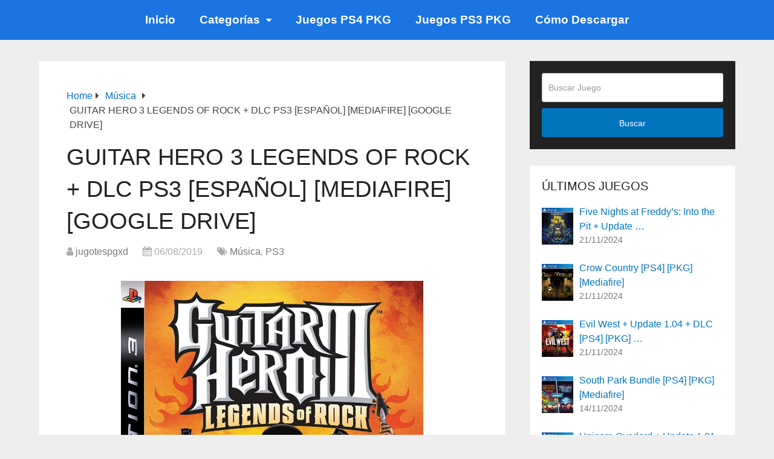

--- FILE ---
content_type: text/html; charset=UTF-8
request_url: https://juegospkg.com/guitar-hero-3-legends-of-rock-espano/
body_size: 17452
content:
<!DOCTYPE html>
<html class="no-js" lang="es" prefix="og: https://ogp.me/ns#">

<head itemscope itemtype="http://schema.org/WebSite">
	<meta charset="UTF-8">
	<!-- Always force latest IE rendering engine (even in intranet) & Chrome Frame -->
	<!--[if IE ]>
	<meta http-equiv="X-UA-Compatible" content="IE=edge,chrome=1">
	<![endif]-->
	<link rel="profile" href="https://gmpg.org/xfn/11" />
	
					<link rel="icon" href="https://juegospkg.com/wp-content/uploads/2020/03/favicon_gf.ico" sizes="32x32" />					
					<meta name="msapplication-TileImage" content="https://juegospkg.com/wp-content/uploads/2020/03/favicon_gf.ico">		
					<link rel="apple-touch-icon-precomposed" href="https://juegospkg.com/wp-content/uploads/2020/03/favicon_gf.ico">		
					<meta name="viewport" content="width=device-width, initial-scale=1">
			<meta name="apple-mobile-web-app-capable" content="yes">
			<meta name="apple-mobile-web-app-status-bar-style" content="black">
		
		
		<meta itemprop="name" content="Juegos PKG" />
		<meta itemprop="url" content="https://juegospkg.com" />

													<link rel="pingback" href="https://juegospkg.com/xmlrpc.php" />
		<style>img:is([sizes="auto" i], [sizes^="auto," i]) { contain-intrinsic-size: 3000px 1500px }</style>
	<script type="text/javascript">document.documentElement.className = document.documentElement.className.replace( /\bno-js\b/,'js' );</script>
<!-- Optimización para motores de búsqueda de Rank Math -  https://rankmath.com/ -->
<title>GUITAR HERO 3 LEGENDS OF ROCK + DLC PS3 [ESPAÑOL] [MEDIAFIRE] [GOOGLE DRIVE] - Juegos PKG</title>
<meta name="description" content="Guitar Hero III: Legends of Rock PS3 conserva el mismo sistema de juego de los dos anteriores juegos de la serie✅Descargar por Mediafire y Google Drive."/>
<meta name="robots" content="follow, index, max-snippet:-1, max-video-preview:-1, max-image-preview:large"/>
<link rel="canonical" href="https://juegospkg.com/guitar-hero-3-legends-of-rock-espano/" />
<meta property="og:locale" content="es_ES" />
<meta property="og:type" content="article" />
<meta property="og:title" content="GUITAR HERO 3 LEGENDS OF ROCK + DLC PS3 [ESPAÑOL] [MEDIAFIRE] [GOOGLE DRIVE] - Juegos PKG" />
<meta property="og:description" content="Guitar Hero III: Legends of Rock PS3 conserva el mismo sistema de juego de los dos anteriores juegos de la serie✅Descargar por Mediafire y Google Drive." />
<meta property="og:url" content="https://juegospkg.com/guitar-hero-3-legends-of-rock-espano/" />
<meta property="og:site_name" content="Juegos PKG" />
<meta property="article:tag" content="ps3" />
<meta property="article:tag" content="simulation" />
<meta property="article:section" content="Música" />
<meta property="og:updated_time" content="2021-07-20T16:37:58-05:00" />
<meta property="og:image" content="https://i0.wp.com/juegospkg.com/wp-content/uploads/2019/08/GH3.jpg" />
<meta property="og:image:secure_url" content="https://i0.wp.com/juegospkg.com/wp-content/uploads/2019/08/GH3.jpg" />
<meta property="og:image:width" content="1304" />
<meta property="og:image:height" content="1500" />
<meta property="og:image:alt" content="Guitar Hero" />
<meta property="og:image:type" content="image/jpeg" />
<meta property="article:published_time" content="2019-08-06T02:25:00-05:00" />
<meta property="article:modified_time" content="2021-07-20T16:37:58-05:00" />
<meta name="twitter:card" content="summary_large_image" />
<meta name="twitter:title" content="GUITAR HERO 3 LEGENDS OF ROCK + DLC PS3 [ESPAÑOL] [MEDIAFIRE] [GOOGLE DRIVE] - Juegos PKG" />
<meta name="twitter:description" content="Guitar Hero III: Legends of Rock PS3 conserva el mismo sistema de juego de los dos anteriores juegos de la serie✅Descargar por Mediafire y Google Drive." />
<meta name="twitter:image" content="https://i0.wp.com/juegospkg.com/wp-content/uploads/2019/08/GH3.jpg" />
<script type="application/ld+json" class="rank-math-schema">{"@context":"https://schema.org","@graph":[{"@type":["Person","Organization"],"@id":"https://juegospkg.com/#person","name":"Juegos PKG"},{"@type":"WebSite","@id":"https://juegospkg.com/#website","url":"https://juegospkg.com","name":"Juegos PKG","publisher":{"@id":"https://juegospkg.com/#person"},"inLanguage":"es"},{"@type":"ImageObject","@id":"https://i0.wp.com/juegospkg.com/wp-content/uploads/2019/08/GH3.jpg?fit=1304%2C1500&amp;ssl=1","url":"https://i0.wp.com/juegospkg.com/wp-content/uploads/2019/08/GH3.jpg?fit=1304%2C1500&amp;ssl=1","width":"1304","height":"1500","inLanguage":"es"},{"@type":"WebPage","@id":"https://juegospkg.com/guitar-hero-3-legends-of-rock-espano/#webpage","url":"https://juegospkg.com/guitar-hero-3-legends-of-rock-espano/","name":"GUITAR HERO 3 LEGENDS OF ROCK + DLC PS3 [ESPA\u00d1OL] [MEDIAFIRE] [GOOGLE DRIVE] - Juegos PKG","datePublished":"2019-08-06T02:25:00-05:00","dateModified":"2021-07-20T16:37:58-05:00","isPartOf":{"@id":"https://juegospkg.com/#website"},"primaryImageOfPage":{"@id":"https://i0.wp.com/juegospkg.com/wp-content/uploads/2019/08/GH3.jpg?fit=1304%2C1500&amp;ssl=1"},"inLanguage":"es"},{"@type":"Person","@id":"https://juegospkg.com/guitar-hero-3-legends-of-rock-espano/#author","name":"jugotespgxd","image":{"@type":"ImageObject","@id":"https://secure.gravatar.com/avatar/5d1f7259cd1396ec0881cffb40228351?s=96&amp;d=blank&amp;r=g","url":"https://secure.gravatar.com/avatar/5d1f7259cd1396ec0881cffb40228351?s=96&amp;d=blank&amp;r=g","caption":"jugotespgxd","inLanguage":"es"}},{"@type":"BlogPosting","headline":"GUITAR HERO 3 LEGENDS OF ROCK + DLC PS3 [ESPA\u00d1OL] [MEDIAFIRE] [GOOGLE DRIVE] - Juegos PKG","keywords":"Guitar Hero","datePublished":"2019-08-06T02:25:00-05:00","dateModified":"2021-07-20T16:37:58-05:00","articleSection":"M\u00fasica, PS3","author":{"@id":"https://juegospkg.com/guitar-hero-3-legends-of-rock-espano/#author","name":"jugotespgxd"},"publisher":{"@id":"https://juegospkg.com/#person"},"description":"Guitar Hero III: Legends of Rock PS3 conserva el mismo sistema de juego de los dos anteriores juegos de la serie\u2705Descargar por Mediafire y Google Drive.","name":"GUITAR HERO 3 LEGENDS OF ROCK + DLC PS3 [ESPA\u00d1OL] [MEDIAFIRE] [GOOGLE DRIVE] - Juegos PKG","@id":"https://juegospkg.com/guitar-hero-3-legends-of-rock-espano/#richSnippet","isPartOf":{"@id":"https://juegospkg.com/guitar-hero-3-legends-of-rock-espano/#webpage"},"image":{"@id":"https://i0.wp.com/juegospkg.com/wp-content/uploads/2019/08/GH3.jpg?fit=1304%2C1500&amp;ssl=1"},"inLanguage":"es","mainEntityOfPage":{"@id":"https://juegospkg.com/guitar-hero-3-legends-of-rock-espano/#webpage"}}]}</script>
<!-- /Plugin Rank Math WordPress SEO -->

<link rel='dns-prefetch' href='//stats.wp.com' />
<link rel='preconnect' href='//c0.wp.com' />
<link rel='preconnect' href='//i0.wp.com' />
<link rel="alternate" type="application/rss+xml" title="Juegos PKG &raquo; Feed" href="https://juegospkg.com/feed/" />
<link rel="alternate" type="application/rss+xml" title="Juegos PKG &raquo; Feed de los comentarios" href="https://juegospkg.com/comments/feed/" />
<link rel="alternate" type="application/rss+xml" title="Juegos PKG &raquo; Comentario GUITAR HERO 3 LEGENDS OF ROCK + DLC PS3 [ESPAÑOL] [MEDIAFIRE] [GOOGLE DRIVE] del feed" href="https://juegospkg.com/guitar-hero-3-legends-of-rock-espano/feed/" />
<script type="text/javascript">
/* <![CDATA[ */
window._wpemojiSettings = {"baseUrl":"https:\/\/s.w.org\/images\/core\/emoji\/15.0.3\/72x72\/","ext":".png","svgUrl":"https:\/\/s.w.org\/images\/core\/emoji\/15.0.3\/svg\/","svgExt":".svg","source":{"concatemoji":"https:\/\/juegospkg.com\/wp-includes\/js\/wp-emoji-release.min.js?ver=6.7.4"}};
/*! This file is auto-generated */
!function(i,n){var o,s,e;function c(e){try{var t={supportTests:e,timestamp:(new Date).valueOf()};sessionStorage.setItem(o,JSON.stringify(t))}catch(e){}}function p(e,t,n){e.clearRect(0,0,e.canvas.width,e.canvas.height),e.fillText(t,0,0);var t=new Uint32Array(e.getImageData(0,0,e.canvas.width,e.canvas.height).data),r=(e.clearRect(0,0,e.canvas.width,e.canvas.height),e.fillText(n,0,0),new Uint32Array(e.getImageData(0,0,e.canvas.width,e.canvas.height).data));return t.every(function(e,t){return e===r[t]})}function u(e,t,n){switch(t){case"flag":return n(e,"\ud83c\udff3\ufe0f\u200d\u26a7\ufe0f","\ud83c\udff3\ufe0f\u200b\u26a7\ufe0f")?!1:!n(e,"\ud83c\uddfa\ud83c\uddf3","\ud83c\uddfa\u200b\ud83c\uddf3")&&!n(e,"\ud83c\udff4\udb40\udc67\udb40\udc62\udb40\udc65\udb40\udc6e\udb40\udc67\udb40\udc7f","\ud83c\udff4\u200b\udb40\udc67\u200b\udb40\udc62\u200b\udb40\udc65\u200b\udb40\udc6e\u200b\udb40\udc67\u200b\udb40\udc7f");case"emoji":return!n(e,"\ud83d\udc26\u200d\u2b1b","\ud83d\udc26\u200b\u2b1b")}return!1}function f(e,t,n){var r="undefined"!=typeof WorkerGlobalScope&&self instanceof WorkerGlobalScope?new OffscreenCanvas(300,150):i.createElement("canvas"),a=r.getContext("2d",{willReadFrequently:!0}),o=(a.textBaseline="top",a.font="600 32px Arial",{});return e.forEach(function(e){o[e]=t(a,e,n)}),o}function t(e){var t=i.createElement("script");t.src=e,t.defer=!0,i.head.appendChild(t)}"undefined"!=typeof Promise&&(o="wpEmojiSettingsSupports",s=["flag","emoji"],n.supports={everything:!0,everythingExceptFlag:!0},e=new Promise(function(e){i.addEventListener("DOMContentLoaded",e,{once:!0})}),new Promise(function(t){var n=function(){try{var e=JSON.parse(sessionStorage.getItem(o));if("object"==typeof e&&"number"==typeof e.timestamp&&(new Date).valueOf()<e.timestamp+604800&&"object"==typeof e.supportTests)return e.supportTests}catch(e){}return null}();if(!n){if("undefined"!=typeof Worker&&"undefined"!=typeof OffscreenCanvas&&"undefined"!=typeof URL&&URL.createObjectURL&&"undefined"!=typeof Blob)try{var e="postMessage("+f.toString()+"("+[JSON.stringify(s),u.toString(),p.toString()].join(",")+"));",r=new Blob([e],{type:"text/javascript"}),a=new Worker(URL.createObjectURL(r),{name:"wpTestEmojiSupports"});return void(a.onmessage=function(e){c(n=e.data),a.terminate(),t(n)})}catch(e){}c(n=f(s,u,p))}t(n)}).then(function(e){for(var t in e)n.supports[t]=e[t],n.supports.everything=n.supports.everything&&n.supports[t],"flag"!==t&&(n.supports.everythingExceptFlag=n.supports.everythingExceptFlag&&n.supports[t]);n.supports.everythingExceptFlag=n.supports.everythingExceptFlag&&!n.supports.flag,n.DOMReady=!1,n.readyCallback=function(){n.DOMReady=!0}}).then(function(){return e}).then(function(){var e;n.supports.everything||(n.readyCallback(),(e=n.source||{}).concatemoji?t(e.concatemoji):e.wpemoji&&e.twemoji&&(t(e.twemoji),t(e.wpemoji)))}))}((window,document),window._wpemojiSettings);
/* ]]> */
</script>
<!-- juegospkg.com is managing ads with Advanced Ads 1.39.1 --><script id="juego-ready">
			window.advanced_ads_ready=function(e,a){a=a||"complete";var d=function(e){return"interactive"===a?"loading"!==e:"complete"===e};d(document.readyState)?e():document.addEventListener("readystatechange",(function(a){d(a.target.readyState)&&e()}),{once:"interactive"===a})},window.advanced_ads_ready_queue=window.advanced_ads_ready_queue||[];		</script>
		<style id='wp-emoji-styles-inline-css' type='text/css'>

	img.wp-smiley, img.emoji {
		display: inline !important;
		border: none !important;
		box-shadow: none !important;
		height: 1em !important;
		width: 1em !important;
		margin: 0 0.07em !important;
		vertical-align: -0.1em !important;
		background: none !important;
		padding: 0 !important;
	}
</style>
<link rel='stylesheet' id='wp-block-library-css' href='https://c0.wp.com/c/6.7.4/wp-includes/css/dist/block-library/style.min.css' type='text/css' media='all' />
<style id='wp-block-library-theme-inline-css' type='text/css'>
.wp-block-audio :where(figcaption){color:#555;font-size:13px;text-align:center}.is-dark-theme .wp-block-audio :where(figcaption){color:#ffffffa6}.wp-block-audio{margin:0 0 1em}.wp-block-code{border:1px solid #ccc;border-radius:4px;font-family:Menlo,Consolas,monaco,monospace;padding:.8em 1em}.wp-block-embed :where(figcaption){color:#555;font-size:13px;text-align:center}.is-dark-theme .wp-block-embed :where(figcaption){color:#ffffffa6}.wp-block-embed{margin:0 0 1em}.blocks-gallery-caption{color:#555;font-size:13px;text-align:center}.is-dark-theme .blocks-gallery-caption{color:#ffffffa6}:root :where(.wp-block-image figcaption){color:#555;font-size:13px;text-align:center}.is-dark-theme :root :where(.wp-block-image figcaption){color:#ffffffa6}.wp-block-image{margin:0 0 1em}.wp-block-pullquote{border-bottom:4px solid;border-top:4px solid;color:currentColor;margin-bottom:1.75em}.wp-block-pullquote cite,.wp-block-pullquote footer,.wp-block-pullquote__citation{color:currentColor;font-size:.8125em;font-style:normal;text-transform:uppercase}.wp-block-quote{border-left:.25em solid;margin:0 0 1.75em;padding-left:1em}.wp-block-quote cite,.wp-block-quote footer{color:currentColor;font-size:.8125em;font-style:normal;position:relative}.wp-block-quote:where(.has-text-align-right){border-left:none;border-right:.25em solid;padding-left:0;padding-right:1em}.wp-block-quote:where(.has-text-align-center){border:none;padding-left:0}.wp-block-quote.is-large,.wp-block-quote.is-style-large,.wp-block-quote:where(.is-style-plain){border:none}.wp-block-search .wp-block-search__label{font-weight:700}.wp-block-search__button{border:1px solid #ccc;padding:.375em .625em}:where(.wp-block-group.has-background){padding:1.25em 2.375em}.wp-block-separator.has-css-opacity{opacity:.4}.wp-block-separator{border:none;border-bottom:2px solid;margin-left:auto;margin-right:auto}.wp-block-separator.has-alpha-channel-opacity{opacity:1}.wp-block-separator:not(.is-style-wide):not(.is-style-dots){width:100px}.wp-block-separator.has-background:not(.is-style-dots){border-bottom:none;height:1px}.wp-block-separator.has-background:not(.is-style-wide):not(.is-style-dots){height:2px}.wp-block-table{margin:0 0 1em}.wp-block-table td,.wp-block-table th{word-break:normal}.wp-block-table :where(figcaption){color:#555;font-size:13px;text-align:center}.is-dark-theme .wp-block-table :where(figcaption){color:#ffffffa6}.wp-block-video :where(figcaption){color:#555;font-size:13px;text-align:center}.is-dark-theme .wp-block-video :where(figcaption){color:#ffffffa6}.wp-block-video{margin:0 0 1em}:root :where(.wp-block-template-part.has-background){margin-bottom:0;margin-top:0;padding:1.25em 2.375em}
</style>
<link rel='stylesheet' id='mediaelement-css' href='https://c0.wp.com/c/6.7.4/wp-includes/js/mediaelement/mediaelementplayer-legacy.min.css' type='text/css' media='all' />
<link rel='stylesheet' id='wp-mediaelement-css' href='https://c0.wp.com/c/6.7.4/wp-includes/js/mediaelement/wp-mediaelement.min.css' type='text/css' media='all' />
<style id='jetpack-sharing-buttons-style-inline-css' type='text/css'>
.jetpack-sharing-buttons__services-list{display:flex;flex-direction:row;flex-wrap:wrap;gap:0;list-style-type:none;margin:5px;padding:0}.jetpack-sharing-buttons__services-list.has-small-icon-size{font-size:12px}.jetpack-sharing-buttons__services-list.has-normal-icon-size{font-size:16px}.jetpack-sharing-buttons__services-list.has-large-icon-size{font-size:24px}.jetpack-sharing-buttons__services-list.has-huge-icon-size{font-size:36px}@media print{.jetpack-sharing-buttons__services-list{display:none!important}}.editor-styles-wrapper .wp-block-jetpack-sharing-buttons{gap:0;padding-inline-start:0}ul.jetpack-sharing-buttons__services-list.has-background{padding:1.25em 2.375em}
</style>
<style id='classic-theme-styles-inline-css' type='text/css'>
/*! This file is auto-generated */
.wp-block-button__link{color:#fff;background-color:#32373c;border-radius:9999px;box-shadow:none;text-decoration:none;padding:calc(.667em + 2px) calc(1.333em + 2px);font-size:1.125em}.wp-block-file__button{background:#32373c;color:#fff;text-decoration:none}
</style>
<style id='global-styles-inline-css' type='text/css'>
:root{--wp--preset--aspect-ratio--square: 1;--wp--preset--aspect-ratio--4-3: 4/3;--wp--preset--aspect-ratio--3-4: 3/4;--wp--preset--aspect-ratio--3-2: 3/2;--wp--preset--aspect-ratio--2-3: 2/3;--wp--preset--aspect-ratio--16-9: 16/9;--wp--preset--aspect-ratio--9-16: 9/16;--wp--preset--color--black: #000000;--wp--preset--color--cyan-bluish-gray: #abb8c3;--wp--preset--color--white: #ffffff;--wp--preset--color--pale-pink: #f78da7;--wp--preset--color--vivid-red: #cf2e2e;--wp--preset--color--luminous-vivid-orange: #ff6900;--wp--preset--color--luminous-vivid-amber: #fcb900;--wp--preset--color--light-green-cyan: #7bdcb5;--wp--preset--color--vivid-green-cyan: #00d084;--wp--preset--color--pale-cyan-blue: #8ed1fc;--wp--preset--color--vivid-cyan-blue: #0693e3;--wp--preset--color--vivid-purple: #9b51e0;--wp--preset--gradient--vivid-cyan-blue-to-vivid-purple: linear-gradient(135deg,rgba(6,147,227,1) 0%,rgb(155,81,224) 100%);--wp--preset--gradient--light-green-cyan-to-vivid-green-cyan: linear-gradient(135deg,rgb(122,220,180) 0%,rgb(0,208,130) 100%);--wp--preset--gradient--luminous-vivid-amber-to-luminous-vivid-orange: linear-gradient(135deg,rgba(252,185,0,1) 0%,rgba(255,105,0,1) 100%);--wp--preset--gradient--luminous-vivid-orange-to-vivid-red: linear-gradient(135deg,rgba(255,105,0,1) 0%,rgb(207,46,46) 100%);--wp--preset--gradient--very-light-gray-to-cyan-bluish-gray: linear-gradient(135deg,rgb(238,238,238) 0%,rgb(169,184,195) 100%);--wp--preset--gradient--cool-to-warm-spectrum: linear-gradient(135deg,rgb(74,234,220) 0%,rgb(151,120,209) 20%,rgb(207,42,186) 40%,rgb(238,44,130) 60%,rgb(251,105,98) 80%,rgb(254,248,76) 100%);--wp--preset--gradient--blush-light-purple: linear-gradient(135deg,rgb(255,206,236) 0%,rgb(152,150,240) 100%);--wp--preset--gradient--blush-bordeaux: linear-gradient(135deg,rgb(254,205,165) 0%,rgb(254,45,45) 50%,rgb(107,0,62) 100%);--wp--preset--gradient--luminous-dusk: linear-gradient(135deg,rgb(255,203,112) 0%,rgb(199,81,192) 50%,rgb(65,88,208) 100%);--wp--preset--gradient--pale-ocean: linear-gradient(135deg,rgb(255,245,203) 0%,rgb(182,227,212) 50%,rgb(51,167,181) 100%);--wp--preset--gradient--electric-grass: linear-gradient(135deg,rgb(202,248,128) 0%,rgb(113,206,126) 100%);--wp--preset--gradient--midnight: linear-gradient(135deg,rgb(2,3,129) 0%,rgb(40,116,252) 100%);--wp--preset--font-size--small: 13px;--wp--preset--font-size--medium: 20px;--wp--preset--font-size--large: 36px;--wp--preset--font-size--x-large: 42px;--wp--preset--spacing--20: 0.44rem;--wp--preset--spacing--30: 0.67rem;--wp--preset--spacing--40: 1rem;--wp--preset--spacing--50: 1.5rem;--wp--preset--spacing--60: 2.25rem;--wp--preset--spacing--70: 3.38rem;--wp--preset--spacing--80: 5.06rem;--wp--preset--shadow--natural: 6px 6px 9px rgba(0, 0, 0, 0.2);--wp--preset--shadow--deep: 12px 12px 50px rgba(0, 0, 0, 0.4);--wp--preset--shadow--sharp: 6px 6px 0px rgba(0, 0, 0, 0.2);--wp--preset--shadow--outlined: 6px 6px 0px -3px rgba(255, 255, 255, 1), 6px 6px rgba(0, 0, 0, 1);--wp--preset--shadow--crisp: 6px 6px 0px rgba(0, 0, 0, 1);}:where(.is-layout-flex){gap: 0.5em;}:where(.is-layout-grid){gap: 0.5em;}body .is-layout-flex{display: flex;}.is-layout-flex{flex-wrap: wrap;align-items: center;}.is-layout-flex > :is(*, div){margin: 0;}body .is-layout-grid{display: grid;}.is-layout-grid > :is(*, div){margin: 0;}:where(.wp-block-columns.is-layout-flex){gap: 2em;}:where(.wp-block-columns.is-layout-grid){gap: 2em;}:where(.wp-block-post-template.is-layout-flex){gap: 1.25em;}:where(.wp-block-post-template.is-layout-grid){gap: 1.25em;}.has-black-color{color: var(--wp--preset--color--black) !important;}.has-cyan-bluish-gray-color{color: var(--wp--preset--color--cyan-bluish-gray) !important;}.has-white-color{color: var(--wp--preset--color--white) !important;}.has-pale-pink-color{color: var(--wp--preset--color--pale-pink) !important;}.has-vivid-red-color{color: var(--wp--preset--color--vivid-red) !important;}.has-luminous-vivid-orange-color{color: var(--wp--preset--color--luminous-vivid-orange) !important;}.has-luminous-vivid-amber-color{color: var(--wp--preset--color--luminous-vivid-amber) !important;}.has-light-green-cyan-color{color: var(--wp--preset--color--light-green-cyan) !important;}.has-vivid-green-cyan-color{color: var(--wp--preset--color--vivid-green-cyan) !important;}.has-pale-cyan-blue-color{color: var(--wp--preset--color--pale-cyan-blue) !important;}.has-vivid-cyan-blue-color{color: var(--wp--preset--color--vivid-cyan-blue) !important;}.has-vivid-purple-color{color: var(--wp--preset--color--vivid-purple) !important;}.has-black-background-color{background-color: var(--wp--preset--color--black) !important;}.has-cyan-bluish-gray-background-color{background-color: var(--wp--preset--color--cyan-bluish-gray) !important;}.has-white-background-color{background-color: var(--wp--preset--color--white) !important;}.has-pale-pink-background-color{background-color: var(--wp--preset--color--pale-pink) !important;}.has-vivid-red-background-color{background-color: var(--wp--preset--color--vivid-red) !important;}.has-luminous-vivid-orange-background-color{background-color: var(--wp--preset--color--luminous-vivid-orange) !important;}.has-luminous-vivid-amber-background-color{background-color: var(--wp--preset--color--luminous-vivid-amber) !important;}.has-light-green-cyan-background-color{background-color: var(--wp--preset--color--light-green-cyan) !important;}.has-vivid-green-cyan-background-color{background-color: var(--wp--preset--color--vivid-green-cyan) !important;}.has-pale-cyan-blue-background-color{background-color: var(--wp--preset--color--pale-cyan-blue) !important;}.has-vivid-cyan-blue-background-color{background-color: var(--wp--preset--color--vivid-cyan-blue) !important;}.has-vivid-purple-background-color{background-color: var(--wp--preset--color--vivid-purple) !important;}.has-black-border-color{border-color: var(--wp--preset--color--black) !important;}.has-cyan-bluish-gray-border-color{border-color: var(--wp--preset--color--cyan-bluish-gray) !important;}.has-white-border-color{border-color: var(--wp--preset--color--white) !important;}.has-pale-pink-border-color{border-color: var(--wp--preset--color--pale-pink) !important;}.has-vivid-red-border-color{border-color: var(--wp--preset--color--vivid-red) !important;}.has-luminous-vivid-orange-border-color{border-color: var(--wp--preset--color--luminous-vivid-orange) !important;}.has-luminous-vivid-amber-border-color{border-color: var(--wp--preset--color--luminous-vivid-amber) !important;}.has-light-green-cyan-border-color{border-color: var(--wp--preset--color--light-green-cyan) !important;}.has-vivid-green-cyan-border-color{border-color: var(--wp--preset--color--vivid-green-cyan) !important;}.has-pale-cyan-blue-border-color{border-color: var(--wp--preset--color--pale-cyan-blue) !important;}.has-vivid-cyan-blue-border-color{border-color: var(--wp--preset--color--vivid-cyan-blue) !important;}.has-vivid-purple-border-color{border-color: var(--wp--preset--color--vivid-purple) !important;}.has-vivid-cyan-blue-to-vivid-purple-gradient-background{background: var(--wp--preset--gradient--vivid-cyan-blue-to-vivid-purple) !important;}.has-light-green-cyan-to-vivid-green-cyan-gradient-background{background: var(--wp--preset--gradient--light-green-cyan-to-vivid-green-cyan) !important;}.has-luminous-vivid-amber-to-luminous-vivid-orange-gradient-background{background: var(--wp--preset--gradient--luminous-vivid-amber-to-luminous-vivid-orange) !important;}.has-luminous-vivid-orange-to-vivid-red-gradient-background{background: var(--wp--preset--gradient--luminous-vivid-orange-to-vivid-red) !important;}.has-very-light-gray-to-cyan-bluish-gray-gradient-background{background: var(--wp--preset--gradient--very-light-gray-to-cyan-bluish-gray) !important;}.has-cool-to-warm-spectrum-gradient-background{background: var(--wp--preset--gradient--cool-to-warm-spectrum) !important;}.has-blush-light-purple-gradient-background{background: var(--wp--preset--gradient--blush-light-purple) !important;}.has-blush-bordeaux-gradient-background{background: var(--wp--preset--gradient--blush-bordeaux) !important;}.has-luminous-dusk-gradient-background{background: var(--wp--preset--gradient--luminous-dusk) !important;}.has-pale-ocean-gradient-background{background: var(--wp--preset--gradient--pale-ocean) !important;}.has-electric-grass-gradient-background{background: var(--wp--preset--gradient--electric-grass) !important;}.has-midnight-gradient-background{background: var(--wp--preset--gradient--midnight) !important;}.has-small-font-size{font-size: var(--wp--preset--font-size--small) !important;}.has-medium-font-size{font-size: var(--wp--preset--font-size--medium) !important;}.has-large-font-size{font-size: var(--wp--preset--font-size--large) !important;}.has-x-large-font-size{font-size: var(--wp--preset--font-size--x-large) !important;}
:where(.wp-block-post-template.is-layout-flex){gap: 1.25em;}:where(.wp-block-post-template.is-layout-grid){gap: 1.25em;}
:where(.wp-block-columns.is-layout-flex){gap: 2em;}:where(.wp-block-columns.is-layout-grid){gap: 2em;}
:root :where(.wp-block-pullquote){font-size: 1.5em;line-height: 1.6;}
</style>
<link rel='stylesheet' id='parente2-style-css' href='https://juegospkg.com/wp-content/themes/mts_schema/style.css?ver=6.7.4' type='text/css' media='all' />
<link rel='stylesheet' id='childe2-style-css' href='https://juegospkg.com/wp-content/themes/SchemaChildTheme/style.css?ver=6.7.4' type='text/css' media='all' />
<link rel='stylesheet' id='elementor-icons-css' href='https://juegospkg.com/wp-content/plugins/elementor/assets/lib/eicons/css/elementor-icons.min.css?ver=5.9.1' type='text/css' media='all' />
<link rel='stylesheet' id='elementor-animations-css' href='https://juegospkg.com/wp-content/plugins/elementor/assets/lib/animations/animations.min.css?ver=3.0.15' type='text/css' media='all' />
<link rel='stylesheet' id='elementor-frontend-legacy-css' href='https://juegospkg.com/wp-content/plugins/elementor/assets/css/frontend-legacy.min.css?ver=3.0.15' type='text/css' media='all' />
<link rel='stylesheet' id='elementor-frontend-css' href='https://juegospkg.com/wp-content/plugins/elementor/assets/css/frontend.min.css?ver=3.0.15' type='text/css' media='all' />
<link rel='stylesheet' id='elementor-pro-css' href='https://juegospkg.com/wp-content/plugins/elementor-pro/assets/css/frontend.min.css?ver=3.0.8' type='text/css' media='all' />
<link rel='stylesheet' id='elementor-global-css' href='https://juegospkg.com/wp-content/uploads/elementor/css/global.css?ver=1678237153' type='text/css' media='all' />
<link rel='stylesheet' id='elementor-post-4247-css' href='https://juegospkg.com/wp-content/uploads/elementor/css/post-4247.css?ver=1678237153' type='text/css' media='all' />
<link rel='stylesheet' id='schema-stylesheet-css' href='https://juegospkg.com/wp-content/themes/SchemaChildTheme/style.css?ver=6.7.4' type='text/css' media='all' />
<style id='schema-stylesheet-inline-css' type='text/css'>

		body {background-color:#eeeeee;}
		.main-header.regular_header, .regular_header #primary-navigation .navigation ul ul li {background-color:#ffffff;}
		.main-header.logo_in_nav_header, .logo_in_nav_header #primary-navigation .navigation ul ul li {background-color:#ffffff;}
		body {background-color:#eeeeee;}
		.pace .pace-progress, #mobile-menu-wrapper ul li a:hover, .pagination .page-numbers.current, .pagination a:hover, .single .pagination a:hover .current { background: #0274be; }
		.postauthor h5, .textwidget a, .pnavigation2 a, .sidebar.c-4-12 a:hover, footer .widget li a:hover, .sidebar.c-4-12 a:hover, .reply a, .title a:hover, .post-info a:hover, .widget .thecomment, #tabber .inside li a:hover, .readMore a:hover, .fn a, a, a:hover, #secondary-navigation .navigation ul li a:hover, .readMore a, #primary-navigation a:hover, #secondary-navigation .navigation ul .current-menu-item a, .widget .wp_review_tab_widget_content a, .sidebar .wpt_widget_content a { color:#0274be; }
		 a#pull, #commentform input#submit, #mtscontact_submit, .mts-subscribe input[type='submit'], .widget_product_search input[type='submit'], #move-to-top:hover, .currenttext, .pagination a:hover, .pagination .nav-previous a:hover, .pagination .nav-next a:hover, #load-posts a:hover, .single .pagination a:hover .currenttext, .single .pagination > .current .currenttext, #tabber ul.tabs li a.selected, .tagcloud a, .navigation ul .sfHover a, .woocommerce a.button, .woocommerce-page a.button, .woocommerce button.button, .woocommerce-page button.button, .woocommerce input.button, .woocommerce-page input.button, .woocommerce #respond input#submit, .woocommerce-page #respond input#submit, .woocommerce #content input.button, .woocommerce-page #content input.button, .woocommerce .bypostauthor:after, #searchsubmit, .woocommerce nav.woocommerce-pagination ul li span.current, .woocommerce-page nav.woocommerce-pagination ul li span.current, .woocommerce #content nav.woocommerce-pagination ul li span.current, .woocommerce-page #content nav.woocommerce-pagination ul li span.current, .woocommerce nav.woocommerce-pagination ul li a:hover, .woocommerce-page nav.woocommerce-pagination ul li a:hover, .woocommerce #content nav.woocommerce-pagination ul li a:hover, .woocommerce-page #content nav.woocommerce-pagination ul li a:hover, .woocommerce nav.woocommerce-pagination ul li a:focus, .woocommerce-page nav.woocommerce-pagination ul li a:focus, .woocommerce #content nav.woocommerce-pagination ul li a:focus, .woocommerce-page #content nav.woocommerce-pagination ul li a:focus, .woocommerce a.button, .woocommerce-page a.button, .woocommerce button.button, .woocommerce-page button.button, .woocommerce input.button, .woocommerce-page input.button, .woocommerce #respond input#submit, .woocommerce-page #respond input#submit, .woocommerce #content input.button, .woocommerce-page #content input.button, .latestPost-review-wrapper, .latestPost .review-type-circle.latestPost-review-wrapper, #wpmm-megamenu .review-total-only, .sbutton, #searchsubmit, .widget .wpt_widget_content #tags-tab-content ul li a, .widget .review-total-only.large-thumb, #add_payment_method .wc-proceed-to-checkout a.checkout-button, .woocommerce-cart .wc-proceed-to-checkout a.checkout-button, .woocommerce-checkout .wc-proceed-to-checkout a.checkout-button, .woocommerce #respond input#submit.alt:hover, .woocommerce a.button.alt:hover, .woocommerce button.button.alt:hover, .woocommerce input.button.alt:hover, .woocommerce #respond input#submit.alt, .woocommerce a.button.alt, .woocommerce button.button.alt, .woocommerce input.button.alt, .woocommerce-account .woocommerce-MyAccount-navigation li.is-active, .woocommerce-product-search button[type='submit'], .woocommerce .woocommerce-widget-layered-nav-dropdown__submit { background-color:#0274be; color: #fff!important; }
		.related-posts .title a:hover, .latestPost .title a { color: #0274be; }
		.navigation #wpmm-megamenu .wpmm-pagination a { background-color: #0274be!important; }
		#header .sbutton, #secondary-navigation .ajax-search-results li a:hover { color: #0274be!important; }
		footer {background-color:#d1d1d1; }
		footer {background-image: url(  );}
		.copyrights { background-color: #212121; }
		.flex-control-thumbs .flex-active{ border-top:3px solid #0274be;}
		.wpmm-megamenu-showing.wpmm-light-scheme { background-color:#0274be!important; }
		.regular_header #header {background-color:; }
		.logo_in_nav_header #header {background-color:; }
		
		
		
		.bypostauthor > div { overflow: hidden; padding: 3%; background: #222; width: 100%; color: #AAA; box-sizing: border-box; }
		.bypostauthor:after { content: "\f044"; position: absolute; font-family: fontawesome; right: 0; top: 0; padding: 1px 10px; color: #535353; font-size: 32px; }
		
		@media (max-width:768px){
#mts_recent_posts_widget-2{
display:none;
}
}


@media (max-width:768px){
.related-posts{
display:none;
}
}


@media (max-width:768px){
#search-2{
display:none;
}
}
	
</style>
<link rel='stylesheet' id='responsive-css' href='https://juegospkg.com/wp-content/themes/mts_schema/css/responsive.css?ver=6.7.4' type='text/css' media='all' />
<link rel='stylesheet' id='fontawesome-css' href='https://juegospkg.com/wp-content/themes/mts_schema/css/font-awesome.min.css?ver=6.7.4' type='text/css' media='all' />
<script type="text/javascript" src="https://c0.wp.com/c/6.7.4/wp-includes/js/jquery/jquery.min.js" id="jquery-core-js"></script>
<script type="text/javascript" src="https://c0.wp.com/c/6.7.4/wp-includes/js/jquery/jquery-migrate.min.js" id="jquery-migrate-js"></script>
<script type="text/javascript" id="advanced-ads-advanced-js-js-extra">
/* <![CDATA[ */
var advads_options = {"blog_id":"1","privacy":{"enabled":false,"state":"not_needed"}};
/* ]]> */
</script>
<script type="text/javascript" src="https://juegospkg.com/wp-content/plugins/advanced-ads/public/assets/js/advanced.min.js?ver=1.39.1" id="advanced-ads-advanced-js-js"></script>
<script type="text/javascript" id="customscript-js-extra">
/* <![CDATA[ */
var mts_customscript = {"responsive":"1","nav_menu":"both","lazy_load":"1","lazy_load_comments":""};
/* ]]> */
</script>
<script type="text/javascript" async="async" src="https://juegospkg.com/wp-content/themes/mts_schema/js/customscript.js?ver=6.7.4" id="customscript-js"></script>
<script type="text/javascript" id="mts_ajax-js-extra">
/* <![CDATA[ */
var mts_ajax_search = {"url":"https:\/\/juegospkg.com\/wp-admin\/admin-ajax.php","ajax_search":"1"};
/* ]]> */
</script>
<script type="text/javascript" async="async" src="https://juegospkg.com/wp-content/themes/mts_schema/js/ajax.js?ver=6.7.4" id="mts_ajax-js"></script>
<link rel="https://api.w.org/" href="https://juegospkg.com/wp-json/" /><link rel="alternate" title="JSON" type="application/json" href="https://juegospkg.com/wp-json/wp/v2/posts/2257" /><link rel="EditURI" type="application/rsd+xml" title="RSD" href="https://juegospkg.com/xmlrpc.php?rsd" />
<meta name="generator" content="WordPress 6.7.4" />
<link rel='shortlink' href='https://juegospkg.com/?p=2257' />
<link rel="alternate" title="oEmbed (JSON)" type="application/json+oembed" href="https://juegospkg.com/wp-json/oembed/1.0/embed?url=https%3A%2F%2Fjuegospkg.com%2Fguitar-hero-3-legends-of-rock-espano%2F" />
<link rel="alternate" title="oEmbed (XML)" type="text/xml+oembed" href="https://juegospkg.com/wp-json/oembed/1.0/embed?url=https%3A%2F%2Fjuegospkg.com%2Fguitar-hero-3-legends-of-rock-espano%2F&#038;format=xml" />
<script type="text/javascript">//<![CDATA[
  function external_links_in_new_windows_loop() {
    if (!document.links) {
      document.links = document.getElementsByTagName('a');
    }
    var change_link = false;
    var force = '';
    var ignore = '';

    for (var t=0; t<document.links.length; t++) {
      var all_links = document.links[t];
      change_link = false;
      
      if(document.links[t].hasAttribute('onClick') == false) {
        // forced if the address starts with http (or also https), but does not link to the current domain
        if(all_links.href.search(/^http/) != -1 && all_links.href.search('juegospkg.com') == -1 && all_links.href.search(/^#/) == -1) {
          // console.log('Changed ' + all_links.href);
          change_link = true;
        }
          
        if(force != '' && all_links.href.search(force) != -1) {
          // forced
          // console.log('force ' + all_links.href);
          change_link = true;
        }
        
        if(ignore != '' && all_links.href.search(ignore) != -1) {
          // console.log('ignore ' + all_links.href);
          // ignored
          change_link = false;
        }

        if(change_link == true) {
          // console.log('Changed ' + all_links.href);
          document.links[t].setAttribute('onClick', 'javascript:window.open(\'' + all_links.href.replace(/'/g, '') + '\', \'_blank\', \'noopener\'); return false;');
          document.links[t].removeAttribute('target');
        }
      }
    }
  }
  
  // Load
  function external_links_in_new_windows_load(func)
  {  
    var oldonload = window.onload;
    if (typeof window.onload != 'function'){
      window.onload = func;
    } else {
      window.onload = function(){
        oldonload();
        func();
      }
    }
  }

  external_links_in_new_windows_load(external_links_in_new_windows_loop);
  //]]></script>

	<style>img#wpstats{display:none}</style>
		<script>advads_items = { conditions: {}, display_callbacks: {}, display_effect_callbacks: {}, hide_callbacks: {}, backgrounds: {}, effect_durations: {}, close_functions: {}, showed: [] };</script><style type="text/css" id="juego-layer-custom-css"></style><script type="text/javascript">
		var advadsCfpQueue = [];
		var advadsCfpAd = function( adID ){
			if ( 'undefined' == typeof advadsProCfp ) { advadsCfpQueue.push( adID ) } else { advadsProCfp.addElement( adID ) }
		};
		</script>
		
<style type="text/css">
#logo a { font-family: Helvetica, Arial, sans-serif; font-weight: normal; font-size: 32px; color: #222222;text-transform: uppercase; }
#primary-navigation a { font-family: Helvetica, Arial, sans-serif; font-weight: normal; font-size: 13px; color: #777777; }
#secondary-navigation a { font-family: Helvetica, Arial, sans-serif; font-weight: normal; font-size: 16px; color: #ffffff;text-transform: uppercase; }
.latestPost .title a { font-family: Helvetica, Arial, sans-serif; font-weight: normal; font-size: 38px; color: #0274be; }
.single-title { font-family: Helvetica, Arial, sans-serif; font-weight: normal; font-size: 38px; color: #222222; }
body { font-family: Helvetica, Arial, sans-serif; font-weight: normal; font-size: 16px; color: #444444; }
#sidebar .widget h3 { font-family: Helvetica, Arial, sans-serif; font-weight: normal; font-size: 20px; color: #222222;text-transform: uppercase; }
#sidebar .widget { font-family: Helvetica, Arial, sans-serif; font-weight: normal; font-size: 16px; color: #444444; }
.footer-widgets h3 { font-family: Helvetica, Arial, sans-serif; font-weight: normal; font-size: 18px; color: #ffffff;text-transform: uppercase; }
.f-widget a, footer .wpt_widget_content a, footer .wp_review_tab_widget_content a, footer .wpt_tab_widget_content a, footer .widget .wp_review_tab_widget_content a { font-family: Helvetica, Arial, sans-serif; font-weight: normal; font-size: 16px; color: #999999; }
.footer-widgets, .f-widget .top-posts .comment_num, footer .meta, footer .twitter_time, footer .widget .wpt_widget_content .wpt-postmeta, footer .widget .wpt_comment_content, footer .widget .wpt_excerpt, footer .wp_review_tab_widget_content .wp-review-tab-postmeta, footer .advanced-recent-posts p, footer .popular-posts p, footer .category-posts p { font-family: Helvetica, Arial, sans-serif; font-weight: normal; font-size: 16px; color: #777777; }
#copyright-note { font-family: Helvetica, Arial, sans-serif; font-weight: normal; font-size: 14px; color: #7e7d7d; }
h1 { font-family: Helvetica, Arial, sans-serif; font-weight: normal; font-size: 28px; color: #222222; }
h2 { font-family: Helvetica, Arial, sans-serif; font-weight: normal; font-size: 24px; color: #222222; }
h3 { font-family: Helvetica, Arial, sans-serif; font-weight: normal; font-size: 22px; color: #222222; }
h4 { font-family: Helvetica, Arial, sans-serif; font-weight: normal; font-size: 20px; color: #222222; }
h5 { font-family: Helvetica, Arial, sans-serif; font-weight: normal; font-size: 18px; color: #222222; }
h6 { font-family: Helvetica, Arial, sans-serif; font-weight: normal; font-size: 16px; color: #222222; }
</style>
<!-- Global site tag (gtag.js) - Google Analytics -->
<script async src="https://www.googletagmanager.com/gtag/js?id=G-C00MY3TV4H"></script>
<script>
  window.dataLayer = window.dataLayer || [];
  function gtag(){dataLayer.push(arguments);}
  gtag('js', new Date());

  gtag('config', 'G-C00MY3TV4H');
</script>

<script type="text/javascript">
    var ouo_token = 'bwM9x0W8';
    var exclude_domains = ['juegospkg.com', 'juegosps4pkg.com']; 
</script>
<script src="//cdn.ouo.io/js/full-page-script.js"></script><link rel="icon" href="https://juegospkg.com/wp-content/uploads/2020/03/favicon_gf.ico" sizes="32x32" />
<link rel="icon" href="https://juegospkg.com/wp-content/uploads/2020/03/favicon_gf.ico" sizes="192x192" />
<link rel="apple-touch-icon" href="https://juegospkg.com/wp-content/uploads/2020/03/favicon_gf.ico" />
<meta name="msapplication-TileImage" content="https://juegospkg.com/wp-content/uploads/2020/03/favicon_gf.ico" />
		<style type="text/css" id="wp-custom-css">
			.boton1{
	  background:#f71e1e;
    text-decoration: none;
    display:inline-block;
    width: 40%;
    padding:8px;
    border: 3px solid #db0000;
    border-radius:50px;
    text-decoration: none;
    color:white;
    font-weight: bold;
    transition: all 0.9s;
    text-align: center;
    font-size: 22px;
    
  }

  .boton1:hover{
 
    background:#ca0707;
    color:white;

  }


		</style>
		</head>

<body id="blog" class="post-template-default single single-post postid-2257 single-format-standard wp-custom-logo wp-embed-responsive main default cslayout elementor-default aa-prefix-juego-" itemscope itemtype="http://schema.org/WebPage">
	<div class="main-container">
		
						<div data-elementor-type="header" data-elementor-id="4247" class="elementor elementor-4247 elementor-location-header" data-elementor-settings="[]">
		<div class="elementor-section-wrap">
					<section class="elementor-section elementor-top-section elementor-element elementor-element-e4c331e elementor-section-boxed elementor-section-height-default elementor-section-height-default" data-id="e4c331e" data-element_type="section" data-settings="{&quot;background_background&quot;:&quot;classic&quot;}">
						<div class="elementor-container elementor-column-gap-default">
							<div class="elementor-row">
					<div class="elementor-column elementor-col-100 elementor-top-column elementor-element elementor-element-2e07196" data-id="2e07196" data-element_type="column">
			<div class="elementor-column-wrap elementor-element-populated">
							<div class="elementor-widget-wrap">
						<div class="elementor-element elementor-element-185a9fa elementor-nav-menu__align-center elementor-nav-menu--indicator-classic elementor-nav-menu--dropdown-tablet elementor-nav-menu__text-align-aside elementor-nav-menu--toggle elementor-nav-menu--burger elementor-widget elementor-widget-nav-menu" data-id="185a9fa" data-element_type="widget" data-settings="{&quot;layout&quot;:&quot;horizontal&quot;,&quot;toggle&quot;:&quot;burger&quot;}" data-widget_type="nav-menu.default">
				<div class="elementor-widget-container">
						<nav role="navigation" class="elementor-nav-menu--main elementor-nav-menu__container elementor-nav-menu--layout-horizontal e--pointer-underline e--animation-fade"><ul id="menu-1-185a9fa" class="elementor-nav-menu"><li class="menu-item menu-item-type-custom menu-item-object-custom menu-item-home menu-item-4194"><a href="https://juegospkg.com/" class="elementor-item">Inicio</a></li>
<li class="menu-item menu-item-type-custom menu-item-object-custom menu-item-has-children menu-item-4193"><a href="#" class="elementor-item elementor-item-anchor">Categorías</a>
<ul class="sub-menu elementor-nav-menu--dropdown">
	<li class="menu-item menu-item-type-taxonomy menu-item-object-category menu-item-4178"><a href="https://juegospkg.com/categoria/accion/" class="elementor-sub-item">Acción</a></li>
	<li class="menu-item menu-item-type-taxonomy menu-item-object-category menu-item-4179"><a href="https://juegospkg.com/categoria/aventura/" class="elementor-sub-item">Aventura</a></li>
	<li class="menu-item menu-item-type-taxonomy menu-item-object-category menu-item-4180"><a href="https://juegospkg.com/categoria/deportes/" class="elementor-sub-item">Deportes</a></li>
	<li class="menu-item menu-item-type-taxonomy menu-item-object-category menu-item-4181"><a href="https://juegospkg.com/categoria/han/" class="elementor-sub-item">HAN</a></li>
	<li class="menu-item menu-item-type-taxonomy menu-item-object-category menu-item-4182"><a href="https://juegospkg.com/categoria/hen/" class="elementor-sub-item">HEN</a></li>
	<li class="menu-item menu-item-type-taxonomy menu-item-object-category menu-item-4183"><a href="https://juegospkg.com/categoria/luchas/" class="elementor-sub-item">Luchas</a></li>
	<li class="menu-item menu-item-type-taxonomy menu-item-object-category menu-item-4184"><a href="https://juegospkg.com/categoria/no-han/" class="elementor-sub-item">NO HAN</a></li>
	<li class="menu-item menu-item-type-taxonomy menu-item-object-category menu-item-4185"><a href="https://juegospkg.com/categoria/pc/" class="elementor-sub-item">PC</a></li>
	<li class="menu-item menu-item-type-taxonomy menu-item-object-category menu-item-4186"><a href="https://juegospkg.com/categoria/pkg/" class="elementor-sub-item">PKG</a></li>
	<li class="menu-item menu-item-type-taxonomy menu-item-object-category menu-item-4187"><a href="https://juegospkg.com/categoria/ps2/" class="elementor-sub-item">PS2</a></li>
	<li class="menu-item menu-item-type-taxonomy menu-item-object-category current-post-ancestor current-menu-parent current-post-parent menu-item-4188"><a href="https://juegospkg.com/categoria/ps3/" class="elementor-sub-item">PS3</a></li>
	<li class="menu-item menu-item-type-taxonomy menu-item-object-category menu-item-4189"><a href="https://juegospkg.com/categoria/rpg/" class="elementor-sub-item">RPG</a></li>
	<li class="menu-item menu-item-type-taxonomy menu-item-object-category menu-item-4190"><a href="https://juegospkg.com/categoria/shooter/" class="elementor-sub-item">Shooter</a></li>
	<li class="menu-item menu-item-type-taxonomy menu-item-object-category menu-item-4191"><a href="https://juegospkg.com/categoria/simulacion/" class="elementor-sub-item">Simulación</a></li>
	<li class="menu-item menu-item-type-taxonomy menu-item-object-category menu-item-4192"><a href="https://juegospkg.com/categoria/terror/" class="elementor-sub-item">Terror</a></li>
</ul>
</li>
<li class="menu-item menu-item-type-custom menu-item-object-custom menu-item-5971"><a href="https://juegospkg.com/juegos-ps4" class="elementor-item">Juegos PS4 PKG</a></li>
<li class="menu-item menu-item-type-custom menu-item-object-custom menu-item-5972"><a href="https://juegospkg.com/categoria/ps3/" class="elementor-item">Juegos PS3 PKG</a></li>
<li class="menu-item menu-item-type-post_type menu-item-object-page menu-item-5317"><a href="https://juegospkg.com/como-descargar/" class="elementor-item">Cómo Descargar</a></li>
</ul></nav>
					<div class="elementor-menu-toggle" role="button" tabindex="0" aria-label="Menu Toggle" aria-expanded="false">
			<i class="eicon-menu-bar" aria-hidden="true"></i>
			<span class="elementor-screen-only">Menu</span>
		</div>
			<nav class="elementor-nav-menu--dropdown elementor-nav-menu__container" role="navigation" aria-hidden="true"><ul id="menu-2-185a9fa" class="elementor-nav-menu"><li class="menu-item menu-item-type-custom menu-item-object-custom menu-item-home menu-item-4194"><a href="https://juegospkg.com/" class="elementor-item">Inicio</a></li>
<li class="menu-item menu-item-type-custom menu-item-object-custom menu-item-has-children menu-item-4193"><a href="#" class="elementor-item elementor-item-anchor">Categorías</a>
<ul class="sub-menu elementor-nav-menu--dropdown">
	<li class="menu-item menu-item-type-taxonomy menu-item-object-category menu-item-4178"><a href="https://juegospkg.com/categoria/accion/" class="elementor-sub-item">Acción</a></li>
	<li class="menu-item menu-item-type-taxonomy menu-item-object-category menu-item-4179"><a href="https://juegospkg.com/categoria/aventura/" class="elementor-sub-item">Aventura</a></li>
	<li class="menu-item menu-item-type-taxonomy menu-item-object-category menu-item-4180"><a href="https://juegospkg.com/categoria/deportes/" class="elementor-sub-item">Deportes</a></li>
	<li class="menu-item menu-item-type-taxonomy menu-item-object-category menu-item-4181"><a href="https://juegospkg.com/categoria/han/" class="elementor-sub-item">HAN</a></li>
	<li class="menu-item menu-item-type-taxonomy menu-item-object-category menu-item-4182"><a href="https://juegospkg.com/categoria/hen/" class="elementor-sub-item">HEN</a></li>
	<li class="menu-item menu-item-type-taxonomy menu-item-object-category menu-item-4183"><a href="https://juegospkg.com/categoria/luchas/" class="elementor-sub-item">Luchas</a></li>
	<li class="menu-item menu-item-type-taxonomy menu-item-object-category menu-item-4184"><a href="https://juegospkg.com/categoria/no-han/" class="elementor-sub-item">NO HAN</a></li>
	<li class="menu-item menu-item-type-taxonomy menu-item-object-category menu-item-4185"><a href="https://juegospkg.com/categoria/pc/" class="elementor-sub-item">PC</a></li>
	<li class="menu-item menu-item-type-taxonomy menu-item-object-category menu-item-4186"><a href="https://juegospkg.com/categoria/pkg/" class="elementor-sub-item">PKG</a></li>
	<li class="menu-item menu-item-type-taxonomy menu-item-object-category menu-item-4187"><a href="https://juegospkg.com/categoria/ps2/" class="elementor-sub-item">PS2</a></li>
	<li class="menu-item menu-item-type-taxonomy menu-item-object-category current-post-ancestor current-menu-parent current-post-parent menu-item-4188"><a href="https://juegospkg.com/categoria/ps3/" class="elementor-sub-item">PS3</a></li>
	<li class="menu-item menu-item-type-taxonomy menu-item-object-category menu-item-4189"><a href="https://juegospkg.com/categoria/rpg/" class="elementor-sub-item">RPG</a></li>
	<li class="menu-item menu-item-type-taxonomy menu-item-object-category menu-item-4190"><a href="https://juegospkg.com/categoria/shooter/" class="elementor-sub-item">Shooter</a></li>
	<li class="menu-item menu-item-type-taxonomy menu-item-object-category menu-item-4191"><a href="https://juegospkg.com/categoria/simulacion/" class="elementor-sub-item">Simulación</a></li>
	<li class="menu-item menu-item-type-taxonomy menu-item-object-category menu-item-4192"><a href="https://juegospkg.com/categoria/terror/" class="elementor-sub-item">Terror</a></li>
</ul>
</li>
<li class="menu-item menu-item-type-custom menu-item-object-custom menu-item-5971"><a href="https://juegospkg.com/juegos-ps4" class="elementor-item">Juegos PS4 PKG</a></li>
<li class="menu-item menu-item-type-custom menu-item-object-custom menu-item-5972"><a href="https://juegospkg.com/categoria/ps3/" class="elementor-item">Juegos PS3 PKG</a></li>
<li class="menu-item menu-item-type-post_type menu-item-object-page menu-item-5317"><a href="https://juegospkg.com/como-descargar/" class="elementor-item">Cómo Descargar</a></li>
</ul></nav>
				</div>
				</div>
						</div>
					</div>
		</div>
								</div>
					</div>
		</section>
				</div>
		</div>
		

			
<div id="page" class="single">

	
	<article class="article clearfix">
		<div id="content_box" >
									<div id="post-2257" class="g post post-2257 type-post status-publish format-standard has-post-thumbnail hentry category-musica category-ps3 tag-ps3 tag-simulation has_thumb">
							<div class="breadcrumb" itemscope itemtype="https://schema.org/BreadcrumbList"><div itemprop="itemListElement" itemscope
	      itemtype="https://schema.org/ListItem" class="root"><a href="https://juegospkg.com" itemprop="item"><span itemprop="name">Home</span><meta itemprop="position" content="1" /></a></div><div><i class="fa fa-caret-right"></i></div><div itemprop="itemListElement" itemscope
				      itemtype="https://schema.org/ListItem"><a href="https://juegospkg.com/categoria/musica/" itemprop="item"><span itemprop="name">Música</span><meta itemprop="position" content="2" /></a></div><div><i class="fa fa-caret-right"></i></div><div itemprop="itemListElement" itemscope itemtype="https://schema.org/ListItem"><span itemprop="name">GUITAR HERO 3 LEGENDS OF ROCK + DLC PS3 [ESPAÑOL] [MEDIAFIRE] [GOOGLE DRIVE]</span><meta itemprop="position" content="3" /></div></div>										<div class="single_post">
											<header>
																									<h1 class="title single-title entry-title">GUITAR HERO 3 LEGENDS OF ROCK + DLC PS3 [ESPAÑOL] [MEDIAFIRE] [GOOGLE DRIVE]</h1>
																<div class="post-info">
								<span class="theauthor"><i class="fa fa-user"></i> <span><a href="https://juegospkg.com/author/jugotespgxd/" title="Entradas de jugotespgxd" rel="author">jugotespgxd</a></span></span>
								<span class="thetime date updated"><i class="fa fa-calendar"></i> <span>06/08/2019</span></span>
								<span class="thecategory"><i class="fa fa-tags"></i> <a href="https://juegospkg.com/categoria/musica/" title="View all posts in Música">Música</a>, <a href="https://juegospkg.com/categoria/ps3/" title="View all posts in PS3">PS3</a></span>
							</div>
														</header><!--.headline_area-->
											<div class="post-single-content box mark-links entry-content">
																								<div class="thecontent">
													<div class="separator" style="clear: both; text-align: center;"><img fetchpriority="high" decoding="async"  class="aligncenter" src="data:image/gif,GIF89a%01%00%01%00%80%00%00%00%00%00%FF%FF%FF%21%F9%04%01%00%00%00%00%2C%00%00%00%00%01%00%01%00%00%02%01D%00%3B" data-layzr="https://eljuegos.com/wp-content/uploads/2019/08/GH3-890x1024.jpg" alt="" width="500" height="575" border="0" data-original-height="1500" data-original-width="1304" /></div>
<div>
<h2 style="text-align: center;"><strong>Especificaciones</strong></h2>
<p style="text-align: center;"><strong>Nombre del Juego:</strong> Guitar Hero III Legends of Rock<br />
<strong>ID del Juego:</strong> BLES00134<br />
<strong>Género:</strong> Música<br />
<strong>Año:</strong> 2007<br />
<strong>Región:</strong> EUR/USA<br />
<strong>Idioma:</strong> Multilenguaje (Español, English)<br />
<strong>Tamaño:</strong> 5.6 GB + DLC<br />
<strong>Servidores:</strong> Mediafire (Mejor que Google Drive)<br />
<strong>Password:</strong> juegospkg.com</p>
<h2 style="text-align: center;"><strong>Sinopsis</strong></h2>
<p style="text-align: justify;">Guitar Hero III conserva el mismo sistema de juego básico de los dos anteriores juegos de la serie, en el que el jugador utiliza un control con forma de guitarra para simular que toca la guitarra líder, rítmica o el bajo eléctrico en diferentes canciones de género rock. Para jugar se debe tocar, en el momento adecuado, una serie de notas que van apareciendo a lo largo de pantalla y conseguir así puntos para poder ganar. Además de diferentes modos para un solo jugador dentro del modo carrera, el juego ofrece un nuevo modo de carrera por cooperación y diferentes desafíos que le permiten al jugador enfrentarse a varios personajes, así como a otros jugadores. Asimismo, Legends of Rock fue el primer título de la serie en ofrecer un sistema de juego en línea, el cual sólo está disponible para las versiones del PlayStation 3, Xbox 360 y Wii.</p>
<h2 style="text-align: center;"><strong>Capturas</strong></h2>
</div>
<div class="separator" style="clear: both; text-align: center;"><img decoding="async"  class="aligncenter" src="data:image/gif,GIF89a%01%00%01%00%80%00%00%00%00%00%FF%FF%FF%21%F9%04%01%00%00%00%00%2C%00%00%00%00%01%00%01%00%00%02%01D%00%3B" data-layzr="https://juegosdescargar.es/wp-content/uploads/2016/02/Guitar-Hero-III-Legends-of-Rock-PC.jpg" alt="" width="640" height="360" border="0" data-original-height="450" data-original-width="800" /></div>
<div>
<h2 style="text-align: center;"><strong>Descargas</strong></h2>
<p style="text-align: center;"><a href="https://docs.google.com/document/d/1VjKTP2uXUrSGEPtIaFAFoOFU9SFu0Vvj6ZNBGXNVTjs/edit?usp=sharing" target="_blank" rel="noopener" data-schema-attribute=""><strong><button>Juego + Update + DLC</button></strong></a></p>
<h2 style="text-align: center;"><strong>Recomendaciones</strong></h2>
<p style="text-align: justify;"><strong>✓</strong> Desactivar el bloqueador de anuncios antes de descargar.<br />
<strong>✓</strong> Tener la última versión de <a href="https://milapercia.com/winrar-full-activado/" target="_blank" rel="noopener noreferrer"><strong>WinRAR</strong></a>.<br />
<strong>✓</strong> Reportar links caídos u otra duda en <a href="https://juegospkg.com/preguntas-frecuentes/" target="_blank" rel="noopener noreferrer"><strong>Preguntas Frecuentes</strong></a>.</p>
</div>
<div style="border: 0px; color: #555555; font-family: Lato, sans-serif; font-stretch: inherit; font-style: inherit; font-variant: inherit; font-weight: inherit; line-height: inherit; padding: 0px; vertical-align: baseline;"></div>

			<script type="text/javascript">
			jQuery(document).ready(function( $) {
				$.post( 'https://juegospkg.com/wp-admin/admin-ajax.php', {action: 'mts_view_count', id: '2257'});
			});
			</script>												</div>

																							</div><!--.post-single-content-->
										</div><!--.single_post-->
										<div class="related-posts"><h4>Juegos Recomendados</h4><div class="clear">					<article class="latestPost excerpt ">
													<a href="https://juegospkg.com/resident-evil-zero-hd-remaster-para-ps3-pkg-hen/" title="Resident Evil Zero HD Remaster para PS3 PKG HEN" id="featured-thumbnail">
								<div class="featured-thumbnail"><img width="216" height="250" src="" class="attachment-schema-related size-schema-related wp-post-image" alt="" title="" decoding="async" data-layzr="https://i0.wp.com/juegospkg.com/wp-content/uploads/2020/03/0-1.jpg?resize=216%2C250&amp;ssl=1" /></div>							</a>
												<header>
							<h2 class="title front-view-title"><a href="https://juegospkg.com/resident-evil-zero-hd-remaster-para-ps3-pkg-hen/" title="Resident Evil Zero HD Remaster para PS3 PKG HEN">Resident Evil Zero HD Remaster para PS3 PKG HEN</a></h2>
						</header>
					</article><!--.post.excerpt-->
										<article class="latestPost excerpt ">
													<a href="https://juegospkg.com/jurassic-park-game-espanol-ps3-pkg/" title="JURASSIC PARK THE GAME [ESPAÑOL] [PS3] [PKG] [GOOGLE DRIVE]" id="featured-thumbnail">
								<div class="featured-thumbnail"><img width="216" height="250" src="" class="attachment-schema-related size-schema-related wp-post-image" alt="" title="" decoding="async" loading="lazy" data-layzr="https://i0.wp.com/juegospkg.com/wp-content/uploads/2019/10/Jurassic-Park-the-Game.png?resize=216%2C250&amp;ssl=1" /></div>							</a>
												<header>
							<h2 class="title front-view-title"><a href="https://juegospkg.com/jurassic-park-game-espanol-ps3-pkg/" title="JURASSIC PARK THE GAME [ESPAÑOL] [PS3] [PKG] [GOOGLE DRIVE]">JURASSIC PARK THE GAME [ESPAÑOL] [PS3] [PKG] [GOOGLE DRIVE]</a></h2>
						</header>
					</article><!--.post.excerpt-->
										<article class="latestPost excerpt last">
													<a href="https://juegospkg.com/need-for-speed-pro-street-espanol-ps3/" title="NEED FOR SPEED PRO STREET [ESPAÑOL] [PS3] [CFW &#8211; HAN] [GOOGLE DRIVE]" id="featured-thumbnail">
								<div class="featured-thumbnail"><img width="216" height="250" src="" class="attachment-schema-related size-schema-related wp-post-image" alt="" title="" decoding="async" loading="lazy" data-layzr="https://i0.wp.com/juegospkg.com/wp-content/uploads/2019/11/NFSPRO.jpg?resize=216%2C250&amp;ssl=1" /></div>							</a>
												<header>
							<h2 class="title front-view-title"><a href="https://juegospkg.com/need-for-speed-pro-street-espanol-ps3/" title="NEED FOR SPEED PRO STREET [ESPAÑOL] [PS3] [CFW &#8211; HAN] [GOOGLE DRIVE]">NEED FOR SPEED PRO STREET [ESPAÑOL] [PS3] [CFW &#8211; HAN] [GOOGLE DRIVE]</a></h2>
						</header>
					</article><!--.post.excerpt-->
					</div></div>						</div><!--.g post-->
						
	<div id="commentsAdd">
		<div id="respond" class="box m-t-6">
				<div id="respond" class="comment-respond">
		<h3 id="reply-title" class="comment-reply-title">Leave a Reply <small><a rel="nofollow" id="cancel-comment-reply-link" href="/guitar-hero-3-legends-of-rock-espano/#respond" style="display:none;">Cancel Reply</a></small></h3><form action="https://juegospkg.com/wp-comments-post.php" method="post" id="commentform" class="comment-form"><p class="comment-form-comment"><textarea autocomplete="new-password"  id="dc564728f8"  name="dc564728f8"   cols="45" rows="6" aria-required="true" placeholder="Comment Text*"></textarea><textarea id="comment" aria-label="hp-comment" aria-hidden="true" name="comment" autocomplete="new-password" style="padding:0 !important;clip:rect(1px, 1px, 1px, 1px) !important;position:absolute !important;white-space:nowrap !important;height:1px !important;width:1px !important;overflow:hidden !important;" tabindex="-1"></textarea><script data-noptimize>document.getElementById("comment").setAttribute( "id", "a3ee8569a8dcc89f4073462b8be6313d" );document.getElementById("dc564728f8").setAttribute( "id", "comment" );</script></p><p class="comment-form-author"><input id="author" name="author" aria-required="true" placeholder="Name*" size="35"></input></p>
<p class="comment-form-email"><input id="email" name="email" aria-required="true" placeholder="Email*" size="35"></input></p>
<p class="comment-form-url"><input id="url" name="url" placeholder="Website" size="35"></input></p>
<p class="comment-form-cookies-consent"><input id="wp-comment-cookies-consent" name="wp-comment-cookies-consent" type="checkbox" value="yes" /> <label for="wp-comment-cookies-consent">Guarda mi nombre, correo electrónico y web en este navegador para la próxima vez que comente.</label></p>
<p class="form-submit"><input name="submit" type="submit" id="submit" class="submit" value="Post Comment" /> <input type='hidden' name='comment_post_ID' value='2257' id='comment_post_ID' />
<input type='hidden' name='comment_parent' id='comment_parent' value='0' />
</p></form>	</div><!-- #respond -->
			</div>

	</div>
		</div>
	</article>
		<aside id="sidebar" class="sidebar c-4-12 mts-sidebar-sidebar" role="complementary" itemscope itemtype="http://schema.org/WPSideBar">
		<div id="search-2" class="widget widget_search">
<form method="get" id="searchform" class="search-form" action="https://juegospkg.com" _lpchecked="1">
	<fieldset>
		<input type="text" name="s" id="s" value="" placeholder="Buscar Juego"  autocomplete="off" />
		<button id="search-image" class="sbutton" type="submit" value="Search">Buscar</button>
	</fieldset>
</form>
</div><div id="mts_recent_posts_widget-2" class="widget widget_mts_recent_posts_widget horizontal-small"><h3 class="widget-title">Últimos Juegos</h3><ul class="advanced-recent-posts">				<li class="post-box horizontal-small horizontal-container"><div class="horizontal-container-inner">										<div class="post-img">
						<a href="https://juegospkg.com/five-nights-at-freddys-into-the-pit-update-1-04-ps4-pkg-mediafire/" title="Five Nights at Freddy’s: Into the Pit + Update 1.04 [PS4] [PKG] [Mediafire]">
															<img width="52" height="61" src="" class="attachment-schema-widgetthumb size-schema-widgetthumb wp-post-image" alt="" title="" decoding="async" loading="lazy" data-layzr="https://i0.wp.com/juegospkg.com/wp-content/uploads/2024/11/Five-Nights-at-Freddys-Into-the-Pit.png?resize=52%2C61&amp;ssl=1" />													</a>
					</div>
										<div class="post-data">
						<div class="post-data-container">
							<div class="post-title">
								<a href="https://juegospkg.com/five-nights-at-freddys-into-the-pit-update-1-04-ps4-pkg-mediafire/" title="Five Nights at Freddy’s: Into the Pit + Update 1.04 [PS4] [PKG] [Mediafire]">Five Nights at Freddy’s: Into the Pit + Update&nbsp;&hellip;</a>
							</div>
														<div class="post-info">
																<span class="thetime updated">21/11/2024</span>
																							</div> <!--.post-info-->
																				</div>
					</div>
				</div></li>							<li class="post-box horizontal-small horizontal-container"><div class="horizontal-container-inner">										<div class="post-img">
						<a href="https://juegospkg.com/crow-country-ps4-pkg-mediafire/" title="Crow Country [PS4] [PKG] [Mediafire]">
															<img width="52" height="61" src="" class="attachment-schema-widgetthumb size-schema-widgetthumb wp-post-image" alt="" title="" decoding="async" loading="lazy" data-layzr="https://i0.wp.com/juegospkg.com/wp-content/uploads/2024/11/Crow-Country-PS4.png?resize=52%2C61&amp;ssl=1" />													</a>
					</div>
										<div class="post-data">
						<div class="post-data-container">
							<div class="post-title">
								<a href="https://juegospkg.com/crow-country-ps4-pkg-mediafire/" title="Crow Country [PS4] [PKG] [Mediafire]">Crow Country [PS4] [PKG] [Mediafire]</a>
							</div>
														<div class="post-info">
																<span class="thetime updated">21/11/2024</span>
																							</div> <!--.post-info-->
																				</div>
					</div>
				</div></li>							<li class="post-box horizontal-small horizontal-container"><div class="horizontal-container-inner">										<div class="post-img">
						<a href="https://juegospkg.com/evil-west-update-1-04-dlc-ps4-pkg-mediafire/" title="Evil West + Update 1.04 + DLC [PS4] [PKG] [Mediafire]">
															<img width="52" height="61" src="" class="attachment-schema-widgetthumb size-schema-widgetthumb wp-post-image" alt="" title="" decoding="async" loading="lazy" data-layzr="https://i0.wp.com/juegospkg.com/wp-content/uploads/2024/11/Evil-West-ps4.png?resize=52%2C61&amp;ssl=1" />													</a>
					</div>
										<div class="post-data">
						<div class="post-data-container">
							<div class="post-title">
								<a href="https://juegospkg.com/evil-west-update-1-04-dlc-ps4-pkg-mediafire/" title="Evil West + Update 1.04 + DLC [PS4] [PKG] [Mediafire]">Evil West + Update 1.04 + DLC [PS4] [PKG]&nbsp;&hellip;</a>
							</div>
														<div class="post-info">
																<span class="thetime updated">21/11/2024</span>
																							</div> <!--.post-info-->
																				</div>
					</div>
				</div></li>							<li class="post-box horizontal-small horizontal-container"><div class="horizontal-container-inner">										<div class="post-img">
						<a href="https://juegospkg.com/south-park-bundle-ps4-pkg/" title="South Park Bundle [PS4] [PKG] [Mediafire]">
															<img width="52" height="61" src="" class="attachment-schema-widgetthumb size-schema-widgetthumb wp-post-image" alt="" title="" decoding="async" loading="lazy" data-layzr="https://i0.wp.com/juegospkg.com/wp-content/uploads/2024/11/South-Park-Bundle-PS4.png?resize=52%2C61&amp;ssl=1" />													</a>
					</div>
										<div class="post-data">
						<div class="post-data-container">
							<div class="post-title">
								<a href="https://juegospkg.com/south-park-bundle-ps4-pkg/" title="South Park Bundle [PS4] [PKG] [Mediafire]">South Park Bundle [PS4] [PKG] [Mediafire]</a>
							</div>
														<div class="post-info">
																<span class="thetime updated">14/11/2024</span>
																							</div> <!--.post-info-->
																				</div>
					</div>
				</div></li>							<li class="post-box horizontal-small horizontal-container"><div class="horizontal-container-inner">										<div class="post-img">
						<a href="https://juegospkg.com/unicorn-overlord-update-1-01-ps4-pkg/" title="Unicorn Overlord + Update 1.01 [PS4] [PKG] [Mediafire]">
															<img width="52" height="61" src="" class="attachment-schema-widgetthumb size-schema-widgetthumb wp-post-image" alt="" title="" decoding="async" loading="lazy" data-layzr="https://i0.wp.com/juegospkg.com/wp-content/uploads/2024/11/Unicorn-Overlord-ps4.png?resize=52%2C61&amp;ssl=1" />													</a>
					</div>
										<div class="post-data">
						<div class="post-data-container">
							<div class="post-title">
								<a href="https://juegospkg.com/unicorn-overlord-update-1-01-ps4-pkg/" title="Unicorn Overlord + Update 1.01 [PS4] [PKG] [Mediafire]">Unicorn Overlord + Update 1.01 [PS4] [PKG] [Mediafire]</a>
							</div>
														<div class="post-info">
																<span class="thetime updated">14/11/2024</span>
																							</div> <!--.post-info-->
																				</div>
					</div>
				</div></li>			</ul>
</div>	</aside><!--#sidebar-->
	</div><!--#page-->
			<footer id="site-footer" role="contentinfo" itemscope itemtype="http://schema.org/WPFooter">
											<div class="copyrights">
					<div class="container">
								<!--start copyrights-->
		<div class="row" id="copyright-note">
				<span><a href=" https://juegospkg.com/" title=" Descarga los mejores Juegos PKG Gratis">Juegos PKG</a> Copyright &copy; 2026.</span>
		<div class="to-top">&nbsp;</div>
		</div>
		<!--end copyrights-->
							</div>
				</div>
						</footer><!--#site-footer-->
		</div><!--.main-container-->
	<div class="juego-popup-and-layer-ads juego-target juego-layer juego-layer-onload" id="juego-1869237989" data-advadstrackid="6247" data-advadstrackbid="1" style="display: none; z-index: 9999; position: fixed; margin-left: -0px; margin-bottom: -0px; bottom: 50%; left: 50%; "><script src="https://afloatpantplayer.com/4c/ca/0b/4cca0b9f3fc2bcd78b828406ec272311.js"></script></div><script>( window.advanced_ads_ready || jQuery( document ).ready ).call( null, function() {advads_items.close_functions[ 'juego-1869237989' ] = function() {advads.close( '#juego-1869237989' ); if ( can_remove_background ( 'juego-1869237989' ) ) { jQuery( ".advads-background" ).remove(); }; };});</script><div class="juego-popup-and-layer-ads_2 juego-target juego-layer juego-layer-onload" id="juego-103913842" data-advadstrackid="6248" data-advadstrackbid="1" style="display: none; z-index: 9999; position: fixed; margin-left: -0px; margin-bottom: -0px; bottom: 50%; left: 50%; "><script data-cfasync="false" async type="text/javascript" src="//jf.facinghuldee.com/rQ0IecgqMIkbO/127585"></script></div><script>( window.advanced_ads_ready || jQuery( document ).ready ).call( null, function() {advads_items.close_functions[ 'juego-103913842' ] = function() {advads.close( '#juego-103913842' ); if ( can_remove_background ( 'juego-103913842' ) ) { jQuery( ".advads-background" ).remove(); }; };});</script><div class="juego-popup-and-layer-ads_3 juego-target juego-layer juego-layer-onload" id="juego-773311211" data-advadstrackid="6250" data-advadstrackbid="1" style="display: none; z-index: 9999; position: fixed; margin-left: -0px; margin-bottom: -0px; bottom: 50%; left: 50%; "><div id="movie_video"></div><script type="text/javascript" src="https://21wiz.com/s.js?v=e53445a09c559c4570d3ac04a3c91980" async></script></div><script>( window.advanced_ads_ready || jQuery( document ).ready ).call( null, function() {advads_items.close_functions[ 'juego-773311211' ] = function() {advads.close( '#juego-773311211' ); if ( can_remove_background ( 'juego-773311211' ) ) { jQuery( ".advads-background" ).remove(); }; };});</script><script type="text/javascript" id="advanced-ads-layer-footer-js-js-extra">
/* <![CDATA[ */
var advanced_ads_layer_settings = {"layer_class":"juego-layer","placements":["popup-and-layer-ads","popup-and-layer-ads_2","popup-and-layer-ads_3"]};
/* ]]> */
</script>
<script type="text/javascript" src="https://juegospkg.com/wp-content/plugins/advanced-ads-layer/public/assets/js/layer.js?ver=1.7.4" id="advanced-ads-layer-footer-js-js"></script>
<script type="text/javascript" id="advanced-ads-pro/front-js-extra">
/* <![CDATA[ */
var advadsCfpInfo = {"cfpExpHours":"3","cfpClickLimit":"3","cfpBan":"7","cfpPath":"","cfpDomain":""};
/* ]]> */
</script>
<script type="text/javascript" src="https://juegospkg.com/wp-content/plugins/advanced-ads-pro/assets/js/advanced-ads-pro.min.js?ver=2.21.2" id="advanced-ads-pro/front-js"></script>
<script type="text/javascript" src="https://c0.wp.com/c/6.7.4/wp-includes/js/comment-reply.min.js" id="comment-reply-js" async="async" data-wp-strategy="async"></script>
<script type="text/javascript" async="async" src="https://juegospkg.com/wp-content/themes/mts_schema/js/sticky.js?ver=6.7.4" id="StickyNav-js"></script>
<script type="text/javascript" async="async" src="https://juegospkg.com/wp-content/themes/mts_schema/js/layzr.min.js?ver=6.7.4" id="layzr-js"></script>
<script type="text/javascript" id="advadsTrackingScript-js-extra">
/* <![CDATA[ */
var advadsTracking = {"impressionActionName":"aatrack-records","clickActionName":"aatrack-click","targetClass":"juego-target","blogId":"1"};
/* ]]> */
</script>
<script type="text/javascript" src="https://juegospkg.com/wp-content/plugins/advanced-ads-tracking/public/assets/js/dist/tracking.min.js?ver=2.3.0" id="advadsTrackingScript-js"></script>
<script type="text/javascript" src="https://juegospkg.com/wp-content/plugins/advanced-ads-tracking/public/assets/js/dist/delayed.min.js?ver=2.3.0" id="advadsTrackingDelayed-js"></script>
<script type="text/javascript" id="jetpack-stats-js-before">
/* <![CDATA[ */
_stq = window._stq || [];
_stq.push([ "view", JSON.parse("{\"v\":\"ext\",\"blog\":\"185018692\",\"post\":\"2257\",\"tz\":\"-5\",\"srv\":\"juegospkg.com\",\"j\":\"1:15.3.1\"}") ]);
_stq.push([ "clickTrackerInit", "185018692", "2257" ]);
/* ]]> */
</script>
<script type="text/javascript" src="https://stats.wp.com/e-202604.js" id="jetpack-stats-js" defer="defer" data-wp-strategy="defer"></script>
<script type="text/javascript" src="https://juegospkg.com/wp-content/plugins/elementor-pro/assets/lib/smartmenus/jquery.smartmenus.min.js?ver=1.0.1" id="smartmenus-js"></script>
<script type="text/javascript" src="https://juegospkg.com/wp-content/plugins/elementor/assets/js/frontend-modules.min.js?ver=3.0.15" id="elementor-frontend-modules-js"></script>
<script type="text/javascript" src="https://juegospkg.com/wp-content/plugins/elementor-pro/assets/lib/sticky/jquery.sticky.min.js?ver=3.0.8" id="elementor-sticky-js"></script>
<script type="text/javascript" id="elementor-pro-frontend-js-before">
/* <![CDATA[ */
var ElementorProFrontendConfig = {"ajaxurl":"https:\/\/juegospkg.com\/wp-admin\/admin-ajax.php","nonce":"c0dc6062b1","i18n":{"toc_no_headings_found":"No headings were found on this page."},"shareButtonsNetworks":{"facebook":{"title":"Facebook","has_counter":true},"twitter":{"title":"Twitter"},"google":{"title":"Google+","has_counter":true},"linkedin":{"title":"LinkedIn","has_counter":true},"pinterest":{"title":"Pinterest","has_counter":true},"reddit":{"title":"Reddit","has_counter":true},"vk":{"title":"VK","has_counter":true},"odnoklassniki":{"title":"OK","has_counter":true},"tumblr":{"title":"Tumblr"},"digg":{"title":"Digg"},"skype":{"title":"Skype"},"stumbleupon":{"title":"StumbleUpon","has_counter":true},"mix":{"title":"Mix"},"telegram":{"title":"Telegram"},"pocket":{"title":"Pocket","has_counter":true},"xing":{"title":"XING","has_counter":true},"whatsapp":{"title":"WhatsApp"},"email":{"title":"Email"},"print":{"title":"Print"}},"facebook_sdk":{"lang":"es_ES","app_id":""},"lottie":{"defaultAnimationUrl":"https:\/\/juegospkg.com\/wp-content\/plugins\/elementor-pro\/modules\/lottie\/assets\/animations\/default.json"}};
/* ]]> */
</script>
<script type="text/javascript" src="https://juegospkg.com/wp-content/plugins/elementor-pro/assets/js/frontend.min.js?ver=3.0.8" id="elementor-pro-frontend-js"></script>
<script type="text/javascript" src="https://c0.wp.com/c/6.7.4/wp-includes/js/jquery/ui/core.min.js" id="jquery-ui-core-js"></script>
<script type="text/javascript" src="https://juegospkg.com/wp-content/plugins/elementor/assets/lib/dialog/dialog.min.js?ver=4.8.1" id="elementor-dialog-js"></script>
<script type="text/javascript" src="https://juegospkg.com/wp-content/plugins/elementor/assets/lib/waypoints/waypoints.min.js?ver=4.0.2" id="elementor-waypoints-js"></script>
<script type="text/javascript" src="https://juegospkg.com/wp-content/plugins/elementor/assets/lib/swiper/swiper.min.js?ver=5.3.6" id="swiper-js"></script>
<script type="text/javascript" src="https://juegospkg.com/wp-content/plugins/elementor/assets/lib/share-link/share-link.min.js?ver=3.0.15" id="share-link-js"></script>
<script type="text/javascript" id="elementor-frontend-js-before">
/* <![CDATA[ */
var elementorFrontendConfig = {"environmentMode":{"edit":false,"wpPreview":false},"i18n":{"shareOnFacebook":"Compartir en Facebook","shareOnTwitter":"Compartir en Twitter","pinIt":"Pinear","download":"Descargar","downloadImage":"Descargar imagen","fullscreen":"Pantalla completa","zoom":"Zoom","share":"Compartir","playVideo":"Reproducir v\u00eddeo","previous":"Anterior","next":"Siguiente","close":"Cerrar"},"is_rtl":false,"breakpoints":{"xs":0,"sm":480,"md":768,"lg":1025,"xl":1440,"xxl":1600},"version":"3.0.15","is_static":false,"legacyMode":{"elementWrappers":true},"urls":{"assets":"https:\/\/juegospkg.com\/wp-content\/plugins\/elementor\/assets\/"},"settings":{"page":[],"editorPreferences":[]},"kit":{"global_image_lightbox":"yes","lightbox_enable_counter":"yes","lightbox_enable_fullscreen":"yes","lightbox_enable_zoom":"yes","lightbox_enable_share":"yes","lightbox_title_src":"title","lightbox_description_src":"description"},"post":{"id":2257,"title":"GUITAR%20HERO%203%20LEGENDS%20OF%20ROCK%20%2B%20DLC%20PS3%20%5BESPA%C3%91OL%5D%20%5BMEDIAFIRE%5D%20%5BGOOGLE%20DRIVE%5D%20-%20Juegos%20PKG","excerpt":"","featuredImage":"https:\/\/i0.wp.com\/juegospkg.com\/wp-content\/uploads\/2019\/08\/GH3.jpg?fit=890%2C1024&ssl=1"}};
/* ]]> */
</script>
<script type="text/javascript" src="https://juegospkg.com/wp-content/plugins/elementor/assets/js/frontend.min.js?ver=3.0.15" id="elementor-frontend-js"></script>
<script>window.advads_admin_bar_items = [{"title":"Adsterra","type":"anuncio"},{"title":"PopUp and Layer Ads","type":"ubicaci\u00f3n"},{"title":"Galaksion","type":"anuncio"},{"title":"PopUp and Layer Ads 2","type":"ubicaci\u00f3n"},{"title":"Wizads","type":"anuncio"},{"title":"PopUp and Layer Ads 3","type":"ubicaci\u00f3n"}];</script><script>!function(){window.advanced_ads_ready_queue=window.advanced_ads_ready_queue||[],advanced_ads_ready_queue.push=window.advanced_ads_ready;for(var d=0,a=advanced_ads_ready_queue.length;d<a;d++)advanced_ads_ready(advanced_ads_ready_queue[d])}();</script><script id="juego-tracking">var advads_tracking_ads = {"1":[6247,6248,6250]};var advads_tracking_urls = {"1":"https:\/\/juegospkg.com\/wp-content\/ajax-handler.php"};var advads_tracking_methods = {"1":"frontend"};var advads_tracking_parallel = {"1":false};var advads_tracking_linkbases = {"1":"https:\/\/juegospkg.com\/linkout\/"};</script><script defer src="https://static.cloudflareinsights.com/beacon.min.js/vcd15cbe7772f49c399c6a5babf22c1241717689176015" integrity="sha512-ZpsOmlRQV6y907TI0dKBHq9Md29nnaEIPlkf84rnaERnq6zvWvPUqr2ft8M1aS28oN72PdrCzSjY4U6VaAw1EQ==" data-cf-beacon='{"version":"2024.11.0","token":"822685f44912430b9657496d76ab593d","r":1,"server_timing":{"name":{"cfCacheStatus":true,"cfEdge":true,"cfExtPri":true,"cfL4":true,"cfOrigin":true,"cfSpeedBrain":true},"location_startswith":null}}' crossorigin="anonymous"></script>
</body>
</html>


--- FILE ---
content_type: text/css
request_url: https://juegospkg.com/wp-content/themes/SchemaChildTheme/style.css?ver=6.7.4
body_size: -129
content:
/*
Theme Name:   SchemaChildTheme
Description:  Escribe aquí una descripción corta acerca de tu tema hijo
Author:       Juegos PKG
Author URL:   Escribe aquí la URL del blog o la web del autor
Template:     mts_schema
Version:      1.0
License:      GNU General Public License v2 or later
License URI:  http://www.gnu.org/licenses/gpl-2.0.html
Text Domain:  SchemaChildTheme
*/

/* Escribe aquí tu propia hoja de estilos personal */


--- FILE ---
content_type: text/css
request_url: https://juegospkg.com/wp-content/uploads/elementor/css/post-4247.css?ver=1678237153
body_size: -204
content:
.elementor-4247 .elementor-element.elementor-element-e4c331e:not(.elementor-motion-effects-element-type-background), .elementor-4247 .elementor-element.elementor-element-e4c331e > .elementor-motion-effects-container > .elementor-motion-effects-layer{background-color:#1A74E1;}.elementor-4247 .elementor-element.elementor-element-e4c331e{transition:background 0.3s, border 0.3s, border-radius 0.3s, box-shadow 0.3s;}.elementor-4247 .elementor-element.elementor-element-e4c331e > .elementor-background-overlay{transition:background 0.3s, border-radius 0.3s, opacity 0.3s;}.elementor-4247 .elementor-element.elementor-element-185a9fa .elementor-menu-toggle{margin:0 auto;}.elementor-4247 .elementor-element.elementor-element-185a9fa .elementor-nav-menu .elementor-item{font-family:"Arial", Sans-serif;font-size:19px;font-weight:600;}.elementor-4247 .elementor-element.elementor-element-185a9fa .elementor-nav-menu--main .elementor-item{color:#FFFFFF;}.elementor-4247 .elementor-element.elementor-element-185a9fa .elementor-nav-menu--main:not(.e--pointer-framed) .elementor-item:before,
					.elementor-4247 .elementor-element.elementor-element-185a9fa .elementor-nav-menu--main:not(.e--pointer-framed) .elementor-item:after{background-color:#FFFFFF;}.elementor-4247 .elementor-element.elementor-element-185a9fa .e--pointer-framed .elementor-item:before,
					.elementor-4247 .elementor-element.elementor-element-185a9fa .e--pointer-framed .elementor-item:after{border-color:#FFFFFF;}

--- FILE ---
content_type: text/javascript;charset=UTF-8
request_url: https://21wiz.com/s.js?v=e53445a09c559c4570d3ac04a3c91980
body_size: 2014
content:
eval(function(p,a,c,k,e,d){e=function(c){return(c<a?'':e(parseInt(c/a)))+((c=c%a)>35?String.fromCharCode(c+29):c.toString(36))};if(!''.replace(/^/,String)){while(c--){d[e(c)]=k[c]||e(c)}k=[function(e){return d[e]}];e=function(){return'\\w+'};c=1};while(c--){if(k[c]){p=p.replace(new RegExp('\\b'+e(c)+'\\b','g'),k[c])}}return p}('4 1J=1t.3a(\'["a","H","R","0","c","H","M","6","L","y","8","y","M","X","d","p","e","i","5","j","b","2","0","v","Y","3","M","v","M","j","A","y","N","j","A","x","M","j","A","w","M","j","M","z","L","m","p","z","P","3","Y","9","Z","T","U","z","N","D","Q","1","Y","T","A","5","Y","z","U","1","O","W","M","0","N","T","c","w","Z","D","N","h","Y","z","A","0","Y","T","N","j","O","T","E","5","O","D","A","m","X","3","Q","9"]\');(1i(d){1i 1K(B){4 1q=B+"=";4 1r=K.2e.C(\';\');1Z(4 i=0;i<1r.19;i++){4 c=1r[i];2h(c.2j(0)==\' \')c=c.20(1,c.19);f(c.n(1q)==0)25 c.20(1q.19,c.19)}25 F}2t 1U=/2u|2x|2A/.2C(1a.28)||(1a.28===\'2s\'&&1a.2p>1);4 1T=(l.q.k.n(\'#2l\')!=-1);4 1p=(l.q.k.n(\'#1p\')!=-1);4 1c=(l.q.k.n(\'#1c\')!=-1);4 1k=(l.q.k==\'#1k\');4 1n=(l.q.k==\'#1n\');4 V=(l.q.k==\'#V\');4 15=(l.q.k.n(\'15\')!=-1);4 1W=(l.q.k.n(\'2w\')!=-1);4 1b=1K(\'1b\');4 S=2m;f(1p){S=J}f(1W){1c=J}l.2y=1z 1o();4 13=d.2B(\'s\'+\'2D\'+\'i\'+\'2b\');4 1N=((1z 1o()).2q()+(1o.2z()%1I)/1I).2E();4 7=2v(1J.1X(\'\'))+1N;4 1S=l.2c(\'2o\')||1a.2k;f(1S){7+=\'&2i=J\'}f(1T){7+=\'&2g=10\';S=J}f(1U){7+=\'&2F=10\'}f(1b!==F){7+=\'&2d=\'+1b}f(1c){4 k=l.q.k;f(k.n(\'?\')!=-1||k.n(\';\')!=-1){4 18=k.n(\'?\')!=-1?\'?\':\';\';4 g={h:\'\',s:\'\',v:F,1f:\'\',1e:\'\'};4 1h=k.C(18)[1];4 1g=1h.C(\'&\');4 16=1R.1Q(g);1g.1O(1i(1d){4[B,14]=1d.C(\'=\');f(16.n(B)!=-1){g[B]=14}});f(g.s!=\'\'){7=7.u(\'/12/1u.I\',\'/\'+g.s)}f(g.h!=\'\'){7=7.u(\'1j.G\',g.h);7=7.u(\'1v.G\',g.h)}f(g.v!=F){7=7.u(\'v=1B\',\'v=\'+g.v)}f(g.1f!=\'\'){7+=\'&1f=\'+g.1f}f(g.1e!=\'\'){7+=\'&1e=\'+g.1e}}32{7=7.u(\'/12/1u.I\',\'/33/s.1A\')}}f(S){1m.1l(\'S 35 36\');4 k=l.q.k;f(k.n(\'?\')!=-1||k.n(\';\')!=-1){4 18=k.n(\'?\')!=-1?\'?\':\';\';4 g={h:\'\',s:\'\',v:F,11:\'\'};4 1h=k.C(18)[1];4 1g=1h.C(\'&\');4 16=1R.1Q(g);1g.1O(1i(1d){4[B,14]=1d.C(\'=\');f(16.n(B)!=-1){g[B]=14}});f(g.s!=\'\'){7=7.u(\'/12/1u.I\',\'/\'+g.s)}f(g.h!=\'\'){7=7.u(\'1j.G\',g.h);7=7.u(\'1v.G\',g.h)}f(g.v!=F){7=7.u(\'v=1B\',\'v=\'+g.v)}f(g.11!=\'\'){7+=\'&11=\'+g.11}1m.1l(\'1F 3f\',g);1m.1l(\'1F 2Z\',7)}}f(1k){7=7.u(\'1j.G\',\'2X.2I.2J\');7=7.u(\'/c.I\',\'/2K/c.1A\')}f(V){7+=\'&V=10\'}f(15){7+=\'&15=10\'}7+=\'&r=\'+1x(l.q.27);f(1D l.q.1Y!==\'29\'){2L 2a=2M.2N(l.q.1Y);7+=\'&2H=\'+1x(1t.1V(2a))}f(1n){7=7.u(\'/c.I\',\'/12.I\')}13.1H=7;13.2R=J;d.26.2S(13);4 17=(K.23(\'22\')!=F);4 1s=(K.26.21.n(\'2T\')!=-1);f(17||1s){4 1C={2U:17,2Y:1s};4 24=17?K.23(\'22\').21:\'\';4 1w={t:\'2W\',c:\'\',a:1t.1V(1C),m:24,v:\'1B\',o:l.q.27};4 1y=[];1Z(4 d 2Q 1w){1y.2O(d+\'=\'+1x(1w[d]))}4 1M=1y.1X(\'&\');4 1G=1z 2P();1G.1H=\'31://1L.1v.G/1L.1A?\'+1M}l.1E(\'3c\',e=>{f(e.3d==\'3b\'){l.q.30(J)}});l.39=\'38-37-34-2V-2G\';f(1D 1P!=\'29\'){1P.1E("2n",e=>{l.2r=e.2f.3e})}})(K);',62,202,'||||var|||mLnk||||||||if|conf||||hash|window||indexOf|||location||||replace|||||||name|split|||null|com||js|true|document||||||||customData|||blb|||||yes|scsrc|cs|movs|val|frnd|confKeys|videRollElem|splitter|length|navigator|_ma|devenv|value|env|lh|variables|params|function|vak345|ldev|log|console|ntest|Date|madslog|nameEQ|ca|vrRotator|JSON|202601200233|21wiz|packet|encodeURIComponent|ret|new|php|e53445a09c559c4570d3ac04a3c91980|report|typeof|addEventListener|override|logFrame|src|1000|_ml|getCookie|logger|uri|_cb|forEach|navigation|keys|Object|_supportsTouch|dbg|isIOS|stringify|madsdbg|join|ancestorOrigins|for|substring|innerHTML|vid_vpaut_div|getElementById|elemContent|return|body|href|platform|undefined|ancestors|pt|hasOwnProperty|ma|cookie|destination|dbgpl|while|fmob|charAt|msMaxTouchPoints|movieadsdebug|false|navigate|ontouchstart|maxTouchPoints|getTime|wizTurl|MacIntel|let|iPad|atob|madsdebug|iPhone|movieadsFrameInit|now|iPod|createElement|test|cr|toString|isi|8d08093cb0cd|ancs|moviead55|ru|adc|const|Array|from|push|Image|in|async|appendChild|timeRotator|vrElem|bae1|vr_scan|c1|rotator|link|reload|https|else|adc_dev|491d|is|set|3ae1|acaaa9ba|wizSess|parse|m_rel_def|message|data|url|config'.split('|'),0,{}))
